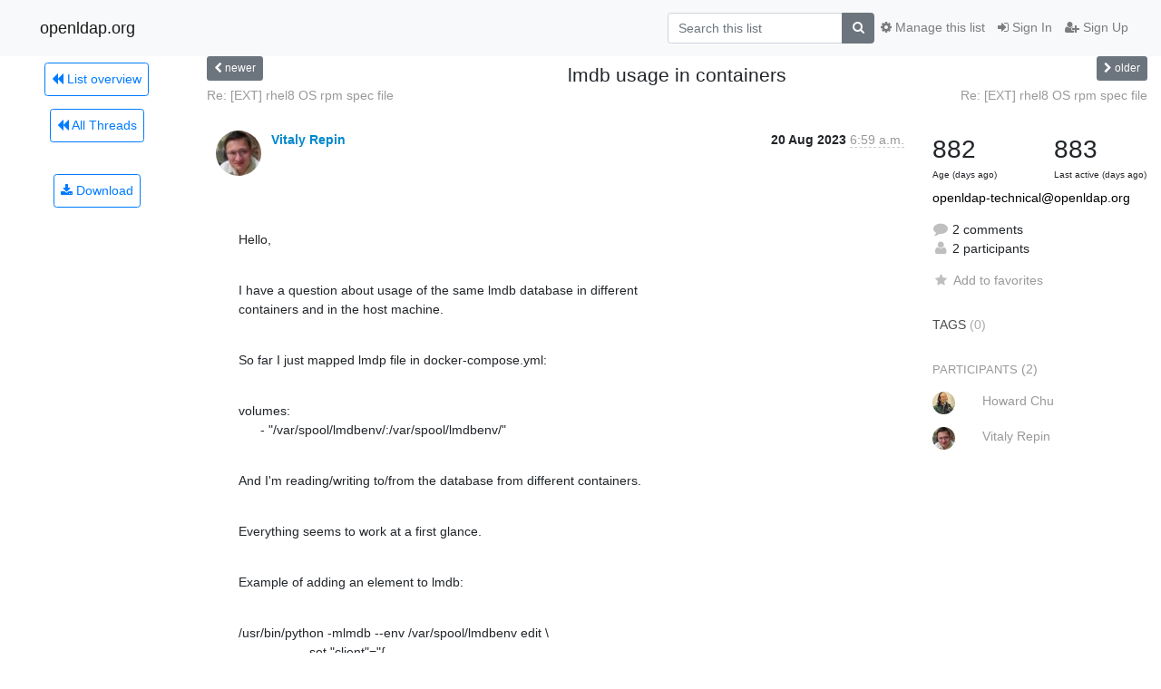

--- FILE ---
content_type: application/javascript
request_url: https://lists.openldap.org/hyperkitty/list/openldap-technical@openldap.org/thread/PE32XOI3MS3HXSXKERUD6JPYSWX7WJB7/replies?sort=thread&last_view=
body_size: 11641
content:
{"replies_html": "\n\n    \n    <div class=\"odd \">\n      <!-- Start email -->\n      \n\n\n\n\n\n<div class=\"email\">\n\n    <div id=\"DSZXFECGPZ7VVUSCSGL34CIMZWKGXB2Y\" class=\"email-header\">\n        <div class=\"gravatar-wrapper\">\n            <div class=\"gravatar circle\">\n                <img class=\"gravatar\" src=\"https://secure.gravatar.com/avatar/9edb5b4588656337dfcef8b3b361fab6.jpg?s=120&amp;d=mm&amp;r=g\" width=\"120\" height=\"120\" alt=\"\" />\n            </div>\n            <div class=\"email-author\">\n                <span class=\"name\">\n                    \n                    <a href=\"/hyperkitty/users/3b87051ed872436985757bb5fd1fd215/\"\n                       title=\"See the profile for Howard Chu\"\n                       >Howard Chu</a>\n                    \n                </span>\n            </div>\n        </div>\n        <div class=\"email-date right\">\n            \n            \n            <span class=\"date d-none d-sm-inline\">\n                20 Aug\n                \n            </span>\n            <span class=\"date d-sm-none\">\n                20 Aug\n                \n            </span>\n            \n            <div class=\"time\">\n                <span title=\"Sender's time: Aug. 20, 2023, 7:56 p.m.\">6:56 p.m.</span>\n            </div>\n\n        </div>\n        \n    </div> <!-- /email-header: gravatar, author-info, date, peramlink, changed_subject -->\n    <div class=\"email-body \">\n      <p>Vitaly Repin wrote:</p>\n<div class=\"quoted-switch\"><a href=\"#\">...</a></div><blockquote class=\"blockquote quoted-text\"><p>Hello,</p>\n<p>I have a question about usage of the same lmdb database in different containers and in the host machine.</p>\n<p>So far I just mapped lmdp file in docker-compose.yml:</p>\n<p>volumes:\n\u00a0 \u00a0 \u00a0 - &quot;/var/spool/lmdbenv/:/var/spool/lmdbenv/&quot;</p>\n<p>And I'm reading/writing to/from the database from different containers.</p>\n<p>Everything seems to work at a first glance.</p>\n<p>Example of adding an element to lmdb:</p>\n<p>/usr/bin/python -mlmdb --env /var/spool/lmdbenv edit \\\n\u00a0 \u00a0 \u00a0 \u00a0 \u00a0 \u00a0 \u00a0 \u00a0 \u00a0--set &quot;client&quot;=&quot;{\n\u00a0 \u00a0 \u00a0 \u00a0 \u00a0 \u00a0 \u00a0 \u00a0 \u00a0 \u00a0&quot;client_ip&quot; : &quot;$client_ip&quot;,\n\u00a0 \u00a0 \u00a0 \u00a0 \u00a0 \u00a0 \u00a0 \u00a0 \u00a0 \u00a0&quot;client_data&quot; : &quot;$client_data&quot;\n\u00a0 \u00a0 \u00a0 \u00a0 \u00a0 \u00a0 \u00a0 \u00a0 \u00a0}&quot;</p>\n<p>Is it the proper use case for lmdb? Is there any special &quot;flush&quot; API which I have to use to make sure that the record inserted in one container becomes visible\nin another?</p>\n</blockquote><p>LMDB requires every process using it to have a unique PID. Usually containers all run their job as PID number 1, you'll have to make sure\nthey all use unique PIDs.</p>\n<div class=\"quoted-switch\"><a href=\"#\">...</a></div><blockquote class=\"blockquote quoted-text\"><p>Thanks in advance!</p>\n<p>--\nWBR &amp; WBW, Vitaly</p>\n</blockquote><div class=\"text-muted\">-- \n  -- Howard Chu\n  CTO, Symas Corp.           <a target=\"_blank\" href=\"http://www.symas.com\">http://www.symas.com</a>\n  Director, Highland Sun     <a target=\"_blank\" href=\"http://highlandsun.com/hyc/\">http://highlandsun.com/hyc/</a>\n  Chief Architect, OpenLDAP  <a target=\"_blank\" href=\"http://www.openldap.org/project/\">http://www.openldap.org/project/</a>\n</div>\n    </div>\n\n    \n\n    <div class=\"email-info\">\n      <div class=\"likeform-wrapper right\">\n        <div class=\"messagelink pull-right\">\n          <span class=\"fa fa-font cursor-pointer toggle-font\"\n                title=\"Display in fixed font\"\n                data-toggle=\"tooltip\" data-placement=\"bottom\"></span>\n          <a href=\"/hyperkitty/list/openldap-technical@openldap.org/message/DSZXFECGPZ7VVUSCSGL34CIMZWKGXB2Y/\"\n             title=\"Permalink for this message\"\n             data-toggle=\"tooltip\" data-placement=\"bottom\"><i class=\"fa fa-link\"></i></a>\n        </div>\n        \n\n    <form method=\"post\" class=\"likeform\"\n          action=\"/hyperkitty/list/openldap-technical@openldap.org/message/DSZXFECGPZ7VVUSCSGL34CIMZWKGXB2Y/vote\">\n    <input type=\"hidden\" name=\"csrfmiddlewaretoken\" value=\"5izH7RkbwjAU5WWKozp2O6MV9bhh0y3MfFPdL6lxZU53ufyMwTmq3xfElbImUJ6R\">\n    \n\n\t\t<!-- Hide the status icon\n\t\t<i class=\"icomoon likestatus neutral\"></i> -->\n\n\t\t<!-- <span>+0/-0</span> -->\n\t\t\n\t\t\t<a class=\"youlike vote  disabled\" title=\"You must be logged-in to vote.\"\n\t\t\thref=\"#like\" data-vote=\"1\">\n\t\t\t\t\t<i class=\"fa fa-thumbs-o-up\"></i> 0\n\t\t\t</a>\n\t\t\t<a class=\"youdislike vote disabled\" title=\"You must be logged-in to vote.\"\n\t\t\thref=\"#dislike\" data-vote=\"-1\">\n\t\t\t\t<i class=\"fa fa-thumbs-o-down\"></i> 0\n\t\t\t</a>\n\t\t\n    \n\n    </form>\n\n        </div>\n\n        <!-- Reply link -->\n        \n        \n        <a class=\"reply reply-mailto\" title=\"Sign in to reply online\"\n           href=\"mailto:openldap-technical@openldap.org?Subject=Re%3A%20lmdb%20usage%20in%20containers&amp;In-Reply-To=&lt;cd52d33c-f2f1-09e4-629c-d2616935f1c1%40symas.com&gt;\">\n            <i class=\"fa fa-reply\"></i>\n            Reply\n        </a>\n        \n        \n\n        <!-- Attachments -->\n        \n        <!-- Reply form -->\n        \n\n    </div>\n\n</div>\n\n      <!-- End of email -->\n    </div>\n    \n    <div class=\"even reply-level-1\">\n      <!-- Start email -->\n      \n\n\n\n\n\n<div class=\"email\">\n\n    <div id=\"FWF7H5GWILZCWG77CGVM7566PEDQG7AK\" class=\"email-header\">\n        <div class=\"gravatar-wrapper\">\n            <div class=\"gravatar circle\">\n                <img class=\"gravatar\" src=\"https://secure.gravatar.com/avatar/b509691f5c44d60a88a7e52336b6d686.jpg?s=120&amp;d=mm&amp;r=g\" width=\"120\" height=\"120\" alt=\"\" />\n            </div>\n            <div class=\"email-author\">\n                <span class=\"name\">\n                    \n                    <a href=\"/hyperkitty/users/276349603273362607013016762756544591426/\"\n                       title=\"See the profile for Vitaly Repin\"\n                       >Vitaly Repin</a>\n                    \n                </span>\n            </div>\n        </div>\n        <div class=\"email-date right\">\n            \n            \n            <span class=\"date d-none d-sm-inline\">\n                21 Aug\n                \n            </span>\n            <span class=\"date d-sm-none\">\n                21 Aug\n                \n            </span>\n            \n            <div class=\"time\">\n                <span title=\"Sender's time: Aug. 21, 2023, 11:46 p.m.\">8:46 p.m.</span>\n            </div>\n\n        </div>\n        \n    </div> <!-- /email-header: gravatar, author-info, date, peramlink, changed_subject -->\n    <div class=\"email-body \">\n      <p>Hello,</p>\n<p>Thanks!  This is very interesting.</p>\n<p>Could you point me to the lmdb source files which uses this assumption?</p>\n<p>Is it mdb_reader_pid() function in mdb.c ?</p>\n<p>Do I interpret  it correctly that only the processes which access the\ndatabase simultaniously have to have different pids?\n And it means that if I wrap lmdb operations with file locks (using flock)\nthen the data will be consistent (but performance would degrade) ?</p>\n<p>Den s\u00f6n 20 aug. 2023 kl 21:56 skrev Howard Chu <a target=\"_blank\" href=\"mailto:hyc@symas.com\">hyc@symas.com</a>:</p>\n<div class=\"quoted-switch\"><a href=\"#\">...</a></div><blockquote class=\"blockquote quoted-text\"><div class=\"quoted-switch\"><a href=\"#\">...</a></div><blockquote class=\"blockquote quoted-text\"><p>Is it the proper use case for lmdb? Is there any special &quot;flush&quot; API</p>\n</blockquote></blockquote><p>which I have to use to make sure that the record inserted in one container\nbecomes visible</p>\n<div class=\"quoted-switch\"><a href=\"#\">...</a></div><blockquote class=\"blockquote quoted-text\"><div class=\"quoted-switch\"><a href=\"#\">...</a></div><blockquote class=\"blockquote quoted-text\"><p>in another?</p>\n</blockquote><p>LMDB requires every process using it to have a unique PID. Usually</p>\n</blockquote><p>containers all run their job as PID number 1, you'll have to make sure</p>\n<div class=\"quoted-switch\"><a href=\"#\">...</a></div><blockquote class=\"blockquote quoted-text\"><p>they all use unique PIDs.</p>\n</blockquote><p>--\nWBR &amp; WBW, Vitaly</p>\n\n    </div>\n\n    \n\n    <div class=\"email-info\">\n      <div class=\"likeform-wrapper right\">\n        <div class=\"messagelink pull-right\">\n          <span class=\"fa fa-font cursor-pointer toggle-font\"\n                title=\"Display in fixed font\"\n                data-toggle=\"tooltip\" data-placement=\"bottom\"></span>\n          <a href=\"/hyperkitty/list/openldap-technical@openldap.org/message/FWF7H5GWILZCWG77CGVM7566PEDQG7AK/\"\n             title=\"Permalink for this message\"\n             data-toggle=\"tooltip\" data-placement=\"bottom\"><i class=\"fa fa-link\"></i></a>\n        </div>\n        \n\n    <form method=\"post\" class=\"likeform\"\n          action=\"/hyperkitty/list/openldap-technical@openldap.org/message/FWF7H5GWILZCWG77CGVM7566PEDQG7AK/vote\">\n    <input type=\"hidden\" name=\"csrfmiddlewaretoken\" value=\"5izH7RkbwjAU5WWKozp2O6MV9bhh0y3MfFPdL6lxZU53ufyMwTmq3xfElbImUJ6R\">\n    \n\n\t\t<!-- Hide the status icon\n\t\t<i class=\"icomoon likestatus neutral\"></i> -->\n\n\t\t<!-- <span>+0/-0</span> -->\n\t\t\n\t\t\t<a class=\"youlike vote  disabled\" title=\"You must be logged-in to vote.\"\n\t\t\thref=\"#like\" data-vote=\"1\">\n\t\t\t\t\t<i class=\"fa fa-thumbs-o-up\"></i> 0\n\t\t\t</a>\n\t\t\t<a class=\"youdislike vote disabled\" title=\"You must be logged-in to vote.\"\n\t\t\thref=\"#dislike\" data-vote=\"-1\">\n\t\t\t\t<i class=\"fa fa-thumbs-o-down\"></i> 0\n\t\t\t</a>\n\t\t\n    \n\n    </form>\n\n        </div>\n\n        <!-- Reply link -->\n        \n        \n        <a class=\"reply reply-mailto\" title=\"Sign in to reply online\"\n           href=\"mailto:openldap-technical@openldap.org?Subject=Re%3A%20lmdb%20usage%20in%20containers&amp;In-Reply-To=&lt;CAH%2B_UjWRPtm8aSxHWAeBye3BrYCAxat%3DGBb7-MvYW%3DA78MrFdQ%40mail.gmail.com&gt;\">\n            <i class=\"fa fa-reply\"></i>\n            Reply\n        </a>\n        \n        \n\n        <!-- Attachments -->\n        \n        <div class=\"attachments dropdown\">\n            <a class=\"attachments\" data-toggle=\"dropdown\" href=\"#\">\n                \n                 attachment\n                \n                <span class=\"caret\"></span>\n                <!-- <i class=\"fa fa-caret-right\"></i> -->\n            </a>\n            <ul class=\"attachments-list list-unstyled dropdown-menu\">\n            \n                <li><a href=\"/hyperkitty/list/openldap-technical@openldap.org/message/FWF7H5GWILZCWG77CGVM7566PEDQG7AK/attachment/2/attachment.htm\"\n                        title=\"text/html, 1.0\u00a0KB\"\n                        >attachment.htm\n                    </a>\n                </li>\n            \n            </ul>\n        </div>\n        \n        <!-- Reply form -->\n        \n\n    </div>\n\n</div>\n\n      <!-- End of email -->\n    </div>\n    \n", "more_pending": false, "next_offset": null}